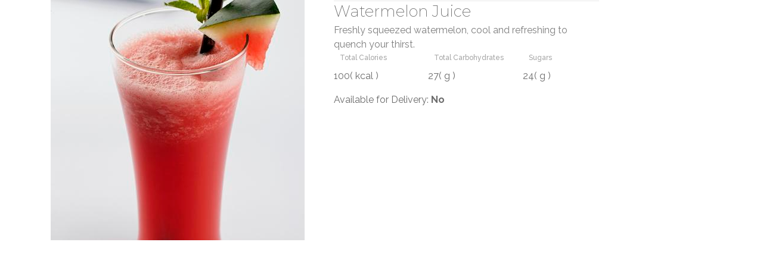

--- FILE ---
content_type: text/html;charset=UTF-8
request_url: https://sumosushibento.com/menu/item/1158
body_size: 2478
content:



<html lang="en">
<head>

<meta charset="utf-8">
<meta name="viewport" content="width=device-width, initial-scale=1, shrink-to-fit=no">
<meta name="google-site-verification" content="R9vqIPPMGS6FAA29GDSA_4GbIlcg4rz-fGLk7cnhH9w" />
<meta name="msvalidate.01" content="C747CD8D7A81A4A9E5A9E3A47A553DA1" />

<meta name="author" content="Sumo Sushi & Bento"/>




	

					



<meta name="description" content="Freshly squeezed watermelon, cool and refreshing to quench your thirst.">	





	
		
			
			<title>Watermelon Juice: Sumo Sushi & Bento </title>
		
		
	

<link rel="stylesheet" href="/dojo/assets/css/bootstrap/bootstrap.min.css">	
<link rel="stylesheet" href="/dojo/assets/css/style.css?v=2">
<link rel="stylesheet" href="/dojo/assets/css/menu.css?v=2">
</head>
<body>

<div class="container">	
	<div class="row">
	

	<div class="col-sm-5 MH" >


		
			
			<img src="https://sumosushibento.com/documents/menugallery/thumb/1506329082298.jpg" id="primary_Image" class="img-fluid">
				
</div>
<div class="col-sm-5 MH" >		
<div class="MIContainerBox">

<h3 class="text-LTR MITitle">
Watermelon Juice</h3>
<div class="text-LTR MI"><span class="MIPickNotice"></span></div>	
<div class="text-LTR MID">
Freshly squeezed watermelon, cool and refreshing to quench your thirst.
</div>
<div class="row">
	<div class="col-12" >
	
	</div>	
	<div class="col-12" ><div class="row">	
	




		<div class="col-4">
			<div class="form-group">
			<label for="Total Calories">Total Calories </label>
				<div class="nutamount">100<span class="notice">( kcal )</span> </div>
		</div>
			</div>
	




		<div class="col-4">
			<div class="form-group">
			<label for="Total Carbohydrates">Total Carbohydrates </label>
				<div class="nutamount">27<span class="notice">( g )</span> </div>
		</div>
			</div>
	




		<div class="col-4">
			<div class="form-group">
			<label for="Sugars">Sugars </label>
				<div class="nutamount">24<span class="notice">( g )</span> </div>
		</div>
			</div>
		
	</div></div>
	<div class="col-12" >
	<label class="deliv" for="noDelivery">Available for Delivery:<strong> No</strong></label> 	
	</div>
	<div class="col-12" >
		
	
		</div>
</div>

</div>				
</div>	

		
	
				
	</div>
	</div>
		

<script type="text/javascript"> 
  var _gaq = _gaq || [];
  _gaq.push(['_setAccount', 'UA-18841776-1']);
  _gaq.push(['_trackPageview']);

  (function() {
    var ga = document.createElement('script'); ga.type = 'text/javascript'; ga.async = true;
    ga.src = ('https:' == document.location.protocol ? 'https://ssl' : 'http://www') + '.google-analytics.com/ga.js';
    var s = document.getElementsByTagName('script')[0]; s.parentNode.insertBefore(ga, s);
  })();

</script>

</body>
</html>

--- FILE ---
content_type: text/css
request_url: https://sumosushibento.com/dojo/assets/css/menu.css?v=2
body_size: 1901
content:
/* @override 
	http://sumoweb.local/dojo/assets/css/menu.css
	http://beta.sumosushibento.com/dojo/assets/css/menu.css */

.all_Hide {
	display: none;
}
div.classHead {
	margin-top: 2px;
	margin-bottom: 35px;
	border-bottom: 2px solid #ededed;
}

div.classHead h2.menuclasstitle {
	font: 4rem 'Montserrat',sans-serif;
	font-weight:200;
	color: #737373;
	position: relative;
	z-index: 2;
	opacity: 1;
	padding-bottom: 10px;
	padding-top: 30px;
}

.btn-filtered {
	border-style: solid;
	border-color: #e6e6e6;
	margin: 10px 3px;
}
div#classcontrol.col-sm-12 {
	text-align: center;
	margin-bottom: 10px;
}

h3.MITitle {
	font: 1.6rem 'Montserrat',sans-serif;
	font-weight: 200;
	color: #616161;
	padding-top: 1px;
	border-top: 1px solid #e9e9e9;
	margin-top: 1px;
}
div.MI span.MIPickPrice {
	font-size: .9rem;
	color: #07a5d9;
	font-weight: 400;
	
}

div.MID {
	color: #7e7e7e;
	font-size: 1rem;
	padding-top: 5px;
}
div.MIContainerBox a.qView {
	text-align: right;
	position: relative;
	display: block;
	font-size: .9rem;
	padding-right: 25px;
}
div.page-titles.text-center h1.menuHeader {
	font-weight: 600;
	
}
div.page-titles.text-center h1.menuHeader small {
	font-size: 1.5rem;
	line-height: 1rem;
	
}

a {
	color: #0a71e0;
}
.vat_tax {
	font-size: .8rem;
	padding-top: 5px;
}



img.formimgadjust {
	width: 25px;
}

div.featherlight h3.MITitle {
	font-weight: 500;
	color: #18468b;
	border-top-style: none;
}

 div.featherlight div.MID {
 	max-width: 450px;
 	margin-bottom: 40px;
 }

 div.featherlight div.contains-list {
 	font-size: 1rem;
 	font-weight: 500;
 	margin-bottom: 20px;
 }
 
 div.featherlight div.form-group label {
 	margin-bottom: 0;
 	padding-left: 0;
 	font-size: .8rem;
 	color: #4c8cd8;
 }
 
 
 .text-RTL,
 .text-RTL * {
   direction: rtl;
   text-align: right !important;
   unicode-bidi: embed
 }
 
 .text-LTR,
 .text-LTR * {
   direction: ltr;
   text-align: left !important;
   unicode-bidi: embed
 }
 
 